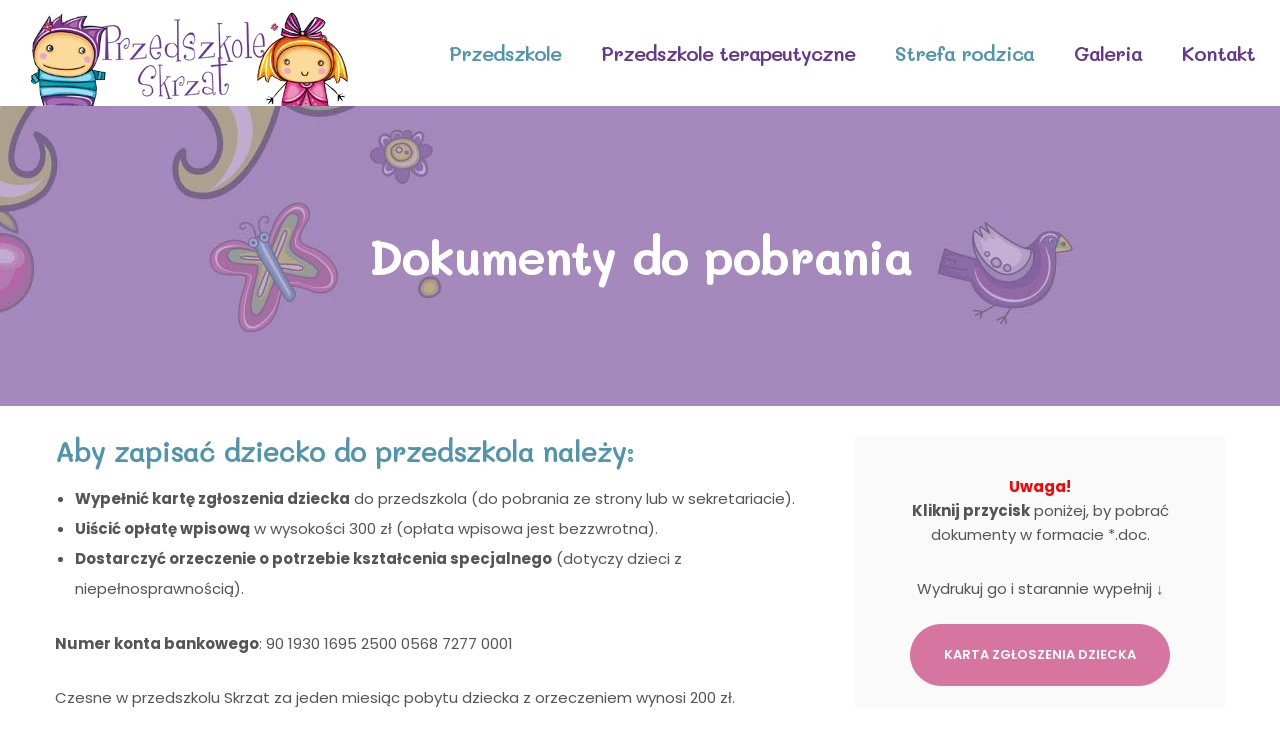

--- FILE ---
content_type: text/html; charset=utf-8
request_url: https://www.google.com/recaptcha/api2/anchor?ar=1&k=6LfAbKIUAAAAAENDVpxfFMX95gwU4ueOdkHj_8ef&co=aHR0cHM6Ly9za3J6YXQubHVibGluLnBsOjQ0Mw..&hl=en&v=PoyoqOPhxBO7pBk68S4YbpHZ&size=invisible&anchor-ms=20000&execute-ms=30000&cb=9h31ldx5eylp
body_size: 48746
content:
<!DOCTYPE HTML><html dir="ltr" lang="en"><head><meta http-equiv="Content-Type" content="text/html; charset=UTF-8">
<meta http-equiv="X-UA-Compatible" content="IE=edge">
<title>reCAPTCHA</title>
<style type="text/css">
/* cyrillic-ext */
@font-face {
  font-family: 'Roboto';
  font-style: normal;
  font-weight: 400;
  font-stretch: 100%;
  src: url(//fonts.gstatic.com/s/roboto/v48/KFO7CnqEu92Fr1ME7kSn66aGLdTylUAMa3GUBHMdazTgWw.woff2) format('woff2');
  unicode-range: U+0460-052F, U+1C80-1C8A, U+20B4, U+2DE0-2DFF, U+A640-A69F, U+FE2E-FE2F;
}
/* cyrillic */
@font-face {
  font-family: 'Roboto';
  font-style: normal;
  font-weight: 400;
  font-stretch: 100%;
  src: url(//fonts.gstatic.com/s/roboto/v48/KFO7CnqEu92Fr1ME7kSn66aGLdTylUAMa3iUBHMdazTgWw.woff2) format('woff2');
  unicode-range: U+0301, U+0400-045F, U+0490-0491, U+04B0-04B1, U+2116;
}
/* greek-ext */
@font-face {
  font-family: 'Roboto';
  font-style: normal;
  font-weight: 400;
  font-stretch: 100%;
  src: url(//fonts.gstatic.com/s/roboto/v48/KFO7CnqEu92Fr1ME7kSn66aGLdTylUAMa3CUBHMdazTgWw.woff2) format('woff2');
  unicode-range: U+1F00-1FFF;
}
/* greek */
@font-face {
  font-family: 'Roboto';
  font-style: normal;
  font-weight: 400;
  font-stretch: 100%;
  src: url(//fonts.gstatic.com/s/roboto/v48/KFO7CnqEu92Fr1ME7kSn66aGLdTylUAMa3-UBHMdazTgWw.woff2) format('woff2');
  unicode-range: U+0370-0377, U+037A-037F, U+0384-038A, U+038C, U+038E-03A1, U+03A3-03FF;
}
/* math */
@font-face {
  font-family: 'Roboto';
  font-style: normal;
  font-weight: 400;
  font-stretch: 100%;
  src: url(//fonts.gstatic.com/s/roboto/v48/KFO7CnqEu92Fr1ME7kSn66aGLdTylUAMawCUBHMdazTgWw.woff2) format('woff2');
  unicode-range: U+0302-0303, U+0305, U+0307-0308, U+0310, U+0312, U+0315, U+031A, U+0326-0327, U+032C, U+032F-0330, U+0332-0333, U+0338, U+033A, U+0346, U+034D, U+0391-03A1, U+03A3-03A9, U+03B1-03C9, U+03D1, U+03D5-03D6, U+03F0-03F1, U+03F4-03F5, U+2016-2017, U+2034-2038, U+203C, U+2040, U+2043, U+2047, U+2050, U+2057, U+205F, U+2070-2071, U+2074-208E, U+2090-209C, U+20D0-20DC, U+20E1, U+20E5-20EF, U+2100-2112, U+2114-2115, U+2117-2121, U+2123-214F, U+2190, U+2192, U+2194-21AE, U+21B0-21E5, U+21F1-21F2, U+21F4-2211, U+2213-2214, U+2216-22FF, U+2308-230B, U+2310, U+2319, U+231C-2321, U+2336-237A, U+237C, U+2395, U+239B-23B7, U+23D0, U+23DC-23E1, U+2474-2475, U+25AF, U+25B3, U+25B7, U+25BD, U+25C1, U+25CA, U+25CC, U+25FB, U+266D-266F, U+27C0-27FF, U+2900-2AFF, U+2B0E-2B11, U+2B30-2B4C, U+2BFE, U+3030, U+FF5B, U+FF5D, U+1D400-1D7FF, U+1EE00-1EEFF;
}
/* symbols */
@font-face {
  font-family: 'Roboto';
  font-style: normal;
  font-weight: 400;
  font-stretch: 100%;
  src: url(//fonts.gstatic.com/s/roboto/v48/KFO7CnqEu92Fr1ME7kSn66aGLdTylUAMaxKUBHMdazTgWw.woff2) format('woff2');
  unicode-range: U+0001-000C, U+000E-001F, U+007F-009F, U+20DD-20E0, U+20E2-20E4, U+2150-218F, U+2190, U+2192, U+2194-2199, U+21AF, U+21E6-21F0, U+21F3, U+2218-2219, U+2299, U+22C4-22C6, U+2300-243F, U+2440-244A, U+2460-24FF, U+25A0-27BF, U+2800-28FF, U+2921-2922, U+2981, U+29BF, U+29EB, U+2B00-2BFF, U+4DC0-4DFF, U+FFF9-FFFB, U+10140-1018E, U+10190-1019C, U+101A0, U+101D0-101FD, U+102E0-102FB, U+10E60-10E7E, U+1D2C0-1D2D3, U+1D2E0-1D37F, U+1F000-1F0FF, U+1F100-1F1AD, U+1F1E6-1F1FF, U+1F30D-1F30F, U+1F315, U+1F31C, U+1F31E, U+1F320-1F32C, U+1F336, U+1F378, U+1F37D, U+1F382, U+1F393-1F39F, U+1F3A7-1F3A8, U+1F3AC-1F3AF, U+1F3C2, U+1F3C4-1F3C6, U+1F3CA-1F3CE, U+1F3D4-1F3E0, U+1F3ED, U+1F3F1-1F3F3, U+1F3F5-1F3F7, U+1F408, U+1F415, U+1F41F, U+1F426, U+1F43F, U+1F441-1F442, U+1F444, U+1F446-1F449, U+1F44C-1F44E, U+1F453, U+1F46A, U+1F47D, U+1F4A3, U+1F4B0, U+1F4B3, U+1F4B9, U+1F4BB, U+1F4BF, U+1F4C8-1F4CB, U+1F4D6, U+1F4DA, U+1F4DF, U+1F4E3-1F4E6, U+1F4EA-1F4ED, U+1F4F7, U+1F4F9-1F4FB, U+1F4FD-1F4FE, U+1F503, U+1F507-1F50B, U+1F50D, U+1F512-1F513, U+1F53E-1F54A, U+1F54F-1F5FA, U+1F610, U+1F650-1F67F, U+1F687, U+1F68D, U+1F691, U+1F694, U+1F698, U+1F6AD, U+1F6B2, U+1F6B9-1F6BA, U+1F6BC, U+1F6C6-1F6CF, U+1F6D3-1F6D7, U+1F6E0-1F6EA, U+1F6F0-1F6F3, U+1F6F7-1F6FC, U+1F700-1F7FF, U+1F800-1F80B, U+1F810-1F847, U+1F850-1F859, U+1F860-1F887, U+1F890-1F8AD, U+1F8B0-1F8BB, U+1F8C0-1F8C1, U+1F900-1F90B, U+1F93B, U+1F946, U+1F984, U+1F996, U+1F9E9, U+1FA00-1FA6F, U+1FA70-1FA7C, U+1FA80-1FA89, U+1FA8F-1FAC6, U+1FACE-1FADC, U+1FADF-1FAE9, U+1FAF0-1FAF8, U+1FB00-1FBFF;
}
/* vietnamese */
@font-face {
  font-family: 'Roboto';
  font-style: normal;
  font-weight: 400;
  font-stretch: 100%;
  src: url(//fonts.gstatic.com/s/roboto/v48/KFO7CnqEu92Fr1ME7kSn66aGLdTylUAMa3OUBHMdazTgWw.woff2) format('woff2');
  unicode-range: U+0102-0103, U+0110-0111, U+0128-0129, U+0168-0169, U+01A0-01A1, U+01AF-01B0, U+0300-0301, U+0303-0304, U+0308-0309, U+0323, U+0329, U+1EA0-1EF9, U+20AB;
}
/* latin-ext */
@font-face {
  font-family: 'Roboto';
  font-style: normal;
  font-weight: 400;
  font-stretch: 100%;
  src: url(//fonts.gstatic.com/s/roboto/v48/KFO7CnqEu92Fr1ME7kSn66aGLdTylUAMa3KUBHMdazTgWw.woff2) format('woff2');
  unicode-range: U+0100-02BA, U+02BD-02C5, U+02C7-02CC, U+02CE-02D7, U+02DD-02FF, U+0304, U+0308, U+0329, U+1D00-1DBF, U+1E00-1E9F, U+1EF2-1EFF, U+2020, U+20A0-20AB, U+20AD-20C0, U+2113, U+2C60-2C7F, U+A720-A7FF;
}
/* latin */
@font-face {
  font-family: 'Roboto';
  font-style: normal;
  font-weight: 400;
  font-stretch: 100%;
  src: url(//fonts.gstatic.com/s/roboto/v48/KFO7CnqEu92Fr1ME7kSn66aGLdTylUAMa3yUBHMdazQ.woff2) format('woff2');
  unicode-range: U+0000-00FF, U+0131, U+0152-0153, U+02BB-02BC, U+02C6, U+02DA, U+02DC, U+0304, U+0308, U+0329, U+2000-206F, U+20AC, U+2122, U+2191, U+2193, U+2212, U+2215, U+FEFF, U+FFFD;
}
/* cyrillic-ext */
@font-face {
  font-family: 'Roboto';
  font-style: normal;
  font-weight: 500;
  font-stretch: 100%;
  src: url(//fonts.gstatic.com/s/roboto/v48/KFO7CnqEu92Fr1ME7kSn66aGLdTylUAMa3GUBHMdazTgWw.woff2) format('woff2');
  unicode-range: U+0460-052F, U+1C80-1C8A, U+20B4, U+2DE0-2DFF, U+A640-A69F, U+FE2E-FE2F;
}
/* cyrillic */
@font-face {
  font-family: 'Roboto';
  font-style: normal;
  font-weight: 500;
  font-stretch: 100%;
  src: url(//fonts.gstatic.com/s/roboto/v48/KFO7CnqEu92Fr1ME7kSn66aGLdTylUAMa3iUBHMdazTgWw.woff2) format('woff2');
  unicode-range: U+0301, U+0400-045F, U+0490-0491, U+04B0-04B1, U+2116;
}
/* greek-ext */
@font-face {
  font-family: 'Roboto';
  font-style: normal;
  font-weight: 500;
  font-stretch: 100%;
  src: url(//fonts.gstatic.com/s/roboto/v48/KFO7CnqEu92Fr1ME7kSn66aGLdTylUAMa3CUBHMdazTgWw.woff2) format('woff2');
  unicode-range: U+1F00-1FFF;
}
/* greek */
@font-face {
  font-family: 'Roboto';
  font-style: normal;
  font-weight: 500;
  font-stretch: 100%;
  src: url(//fonts.gstatic.com/s/roboto/v48/KFO7CnqEu92Fr1ME7kSn66aGLdTylUAMa3-UBHMdazTgWw.woff2) format('woff2');
  unicode-range: U+0370-0377, U+037A-037F, U+0384-038A, U+038C, U+038E-03A1, U+03A3-03FF;
}
/* math */
@font-face {
  font-family: 'Roboto';
  font-style: normal;
  font-weight: 500;
  font-stretch: 100%;
  src: url(//fonts.gstatic.com/s/roboto/v48/KFO7CnqEu92Fr1ME7kSn66aGLdTylUAMawCUBHMdazTgWw.woff2) format('woff2');
  unicode-range: U+0302-0303, U+0305, U+0307-0308, U+0310, U+0312, U+0315, U+031A, U+0326-0327, U+032C, U+032F-0330, U+0332-0333, U+0338, U+033A, U+0346, U+034D, U+0391-03A1, U+03A3-03A9, U+03B1-03C9, U+03D1, U+03D5-03D6, U+03F0-03F1, U+03F4-03F5, U+2016-2017, U+2034-2038, U+203C, U+2040, U+2043, U+2047, U+2050, U+2057, U+205F, U+2070-2071, U+2074-208E, U+2090-209C, U+20D0-20DC, U+20E1, U+20E5-20EF, U+2100-2112, U+2114-2115, U+2117-2121, U+2123-214F, U+2190, U+2192, U+2194-21AE, U+21B0-21E5, U+21F1-21F2, U+21F4-2211, U+2213-2214, U+2216-22FF, U+2308-230B, U+2310, U+2319, U+231C-2321, U+2336-237A, U+237C, U+2395, U+239B-23B7, U+23D0, U+23DC-23E1, U+2474-2475, U+25AF, U+25B3, U+25B7, U+25BD, U+25C1, U+25CA, U+25CC, U+25FB, U+266D-266F, U+27C0-27FF, U+2900-2AFF, U+2B0E-2B11, U+2B30-2B4C, U+2BFE, U+3030, U+FF5B, U+FF5D, U+1D400-1D7FF, U+1EE00-1EEFF;
}
/* symbols */
@font-face {
  font-family: 'Roboto';
  font-style: normal;
  font-weight: 500;
  font-stretch: 100%;
  src: url(//fonts.gstatic.com/s/roboto/v48/KFO7CnqEu92Fr1ME7kSn66aGLdTylUAMaxKUBHMdazTgWw.woff2) format('woff2');
  unicode-range: U+0001-000C, U+000E-001F, U+007F-009F, U+20DD-20E0, U+20E2-20E4, U+2150-218F, U+2190, U+2192, U+2194-2199, U+21AF, U+21E6-21F0, U+21F3, U+2218-2219, U+2299, U+22C4-22C6, U+2300-243F, U+2440-244A, U+2460-24FF, U+25A0-27BF, U+2800-28FF, U+2921-2922, U+2981, U+29BF, U+29EB, U+2B00-2BFF, U+4DC0-4DFF, U+FFF9-FFFB, U+10140-1018E, U+10190-1019C, U+101A0, U+101D0-101FD, U+102E0-102FB, U+10E60-10E7E, U+1D2C0-1D2D3, U+1D2E0-1D37F, U+1F000-1F0FF, U+1F100-1F1AD, U+1F1E6-1F1FF, U+1F30D-1F30F, U+1F315, U+1F31C, U+1F31E, U+1F320-1F32C, U+1F336, U+1F378, U+1F37D, U+1F382, U+1F393-1F39F, U+1F3A7-1F3A8, U+1F3AC-1F3AF, U+1F3C2, U+1F3C4-1F3C6, U+1F3CA-1F3CE, U+1F3D4-1F3E0, U+1F3ED, U+1F3F1-1F3F3, U+1F3F5-1F3F7, U+1F408, U+1F415, U+1F41F, U+1F426, U+1F43F, U+1F441-1F442, U+1F444, U+1F446-1F449, U+1F44C-1F44E, U+1F453, U+1F46A, U+1F47D, U+1F4A3, U+1F4B0, U+1F4B3, U+1F4B9, U+1F4BB, U+1F4BF, U+1F4C8-1F4CB, U+1F4D6, U+1F4DA, U+1F4DF, U+1F4E3-1F4E6, U+1F4EA-1F4ED, U+1F4F7, U+1F4F9-1F4FB, U+1F4FD-1F4FE, U+1F503, U+1F507-1F50B, U+1F50D, U+1F512-1F513, U+1F53E-1F54A, U+1F54F-1F5FA, U+1F610, U+1F650-1F67F, U+1F687, U+1F68D, U+1F691, U+1F694, U+1F698, U+1F6AD, U+1F6B2, U+1F6B9-1F6BA, U+1F6BC, U+1F6C6-1F6CF, U+1F6D3-1F6D7, U+1F6E0-1F6EA, U+1F6F0-1F6F3, U+1F6F7-1F6FC, U+1F700-1F7FF, U+1F800-1F80B, U+1F810-1F847, U+1F850-1F859, U+1F860-1F887, U+1F890-1F8AD, U+1F8B0-1F8BB, U+1F8C0-1F8C1, U+1F900-1F90B, U+1F93B, U+1F946, U+1F984, U+1F996, U+1F9E9, U+1FA00-1FA6F, U+1FA70-1FA7C, U+1FA80-1FA89, U+1FA8F-1FAC6, U+1FACE-1FADC, U+1FADF-1FAE9, U+1FAF0-1FAF8, U+1FB00-1FBFF;
}
/* vietnamese */
@font-face {
  font-family: 'Roboto';
  font-style: normal;
  font-weight: 500;
  font-stretch: 100%;
  src: url(//fonts.gstatic.com/s/roboto/v48/KFO7CnqEu92Fr1ME7kSn66aGLdTylUAMa3OUBHMdazTgWw.woff2) format('woff2');
  unicode-range: U+0102-0103, U+0110-0111, U+0128-0129, U+0168-0169, U+01A0-01A1, U+01AF-01B0, U+0300-0301, U+0303-0304, U+0308-0309, U+0323, U+0329, U+1EA0-1EF9, U+20AB;
}
/* latin-ext */
@font-face {
  font-family: 'Roboto';
  font-style: normal;
  font-weight: 500;
  font-stretch: 100%;
  src: url(//fonts.gstatic.com/s/roboto/v48/KFO7CnqEu92Fr1ME7kSn66aGLdTylUAMa3KUBHMdazTgWw.woff2) format('woff2');
  unicode-range: U+0100-02BA, U+02BD-02C5, U+02C7-02CC, U+02CE-02D7, U+02DD-02FF, U+0304, U+0308, U+0329, U+1D00-1DBF, U+1E00-1E9F, U+1EF2-1EFF, U+2020, U+20A0-20AB, U+20AD-20C0, U+2113, U+2C60-2C7F, U+A720-A7FF;
}
/* latin */
@font-face {
  font-family: 'Roboto';
  font-style: normal;
  font-weight: 500;
  font-stretch: 100%;
  src: url(//fonts.gstatic.com/s/roboto/v48/KFO7CnqEu92Fr1ME7kSn66aGLdTylUAMa3yUBHMdazQ.woff2) format('woff2');
  unicode-range: U+0000-00FF, U+0131, U+0152-0153, U+02BB-02BC, U+02C6, U+02DA, U+02DC, U+0304, U+0308, U+0329, U+2000-206F, U+20AC, U+2122, U+2191, U+2193, U+2212, U+2215, U+FEFF, U+FFFD;
}
/* cyrillic-ext */
@font-face {
  font-family: 'Roboto';
  font-style: normal;
  font-weight: 900;
  font-stretch: 100%;
  src: url(//fonts.gstatic.com/s/roboto/v48/KFO7CnqEu92Fr1ME7kSn66aGLdTylUAMa3GUBHMdazTgWw.woff2) format('woff2');
  unicode-range: U+0460-052F, U+1C80-1C8A, U+20B4, U+2DE0-2DFF, U+A640-A69F, U+FE2E-FE2F;
}
/* cyrillic */
@font-face {
  font-family: 'Roboto';
  font-style: normal;
  font-weight: 900;
  font-stretch: 100%;
  src: url(//fonts.gstatic.com/s/roboto/v48/KFO7CnqEu92Fr1ME7kSn66aGLdTylUAMa3iUBHMdazTgWw.woff2) format('woff2');
  unicode-range: U+0301, U+0400-045F, U+0490-0491, U+04B0-04B1, U+2116;
}
/* greek-ext */
@font-face {
  font-family: 'Roboto';
  font-style: normal;
  font-weight: 900;
  font-stretch: 100%;
  src: url(//fonts.gstatic.com/s/roboto/v48/KFO7CnqEu92Fr1ME7kSn66aGLdTylUAMa3CUBHMdazTgWw.woff2) format('woff2');
  unicode-range: U+1F00-1FFF;
}
/* greek */
@font-face {
  font-family: 'Roboto';
  font-style: normal;
  font-weight: 900;
  font-stretch: 100%;
  src: url(//fonts.gstatic.com/s/roboto/v48/KFO7CnqEu92Fr1ME7kSn66aGLdTylUAMa3-UBHMdazTgWw.woff2) format('woff2');
  unicode-range: U+0370-0377, U+037A-037F, U+0384-038A, U+038C, U+038E-03A1, U+03A3-03FF;
}
/* math */
@font-face {
  font-family: 'Roboto';
  font-style: normal;
  font-weight: 900;
  font-stretch: 100%;
  src: url(//fonts.gstatic.com/s/roboto/v48/KFO7CnqEu92Fr1ME7kSn66aGLdTylUAMawCUBHMdazTgWw.woff2) format('woff2');
  unicode-range: U+0302-0303, U+0305, U+0307-0308, U+0310, U+0312, U+0315, U+031A, U+0326-0327, U+032C, U+032F-0330, U+0332-0333, U+0338, U+033A, U+0346, U+034D, U+0391-03A1, U+03A3-03A9, U+03B1-03C9, U+03D1, U+03D5-03D6, U+03F0-03F1, U+03F4-03F5, U+2016-2017, U+2034-2038, U+203C, U+2040, U+2043, U+2047, U+2050, U+2057, U+205F, U+2070-2071, U+2074-208E, U+2090-209C, U+20D0-20DC, U+20E1, U+20E5-20EF, U+2100-2112, U+2114-2115, U+2117-2121, U+2123-214F, U+2190, U+2192, U+2194-21AE, U+21B0-21E5, U+21F1-21F2, U+21F4-2211, U+2213-2214, U+2216-22FF, U+2308-230B, U+2310, U+2319, U+231C-2321, U+2336-237A, U+237C, U+2395, U+239B-23B7, U+23D0, U+23DC-23E1, U+2474-2475, U+25AF, U+25B3, U+25B7, U+25BD, U+25C1, U+25CA, U+25CC, U+25FB, U+266D-266F, U+27C0-27FF, U+2900-2AFF, U+2B0E-2B11, U+2B30-2B4C, U+2BFE, U+3030, U+FF5B, U+FF5D, U+1D400-1D7FF, U+1EE00-1EEFF;
}
/* symbols */
@font-face {
  font-family: 'Roboto';
  font-style: normal;
  font-weight: 900;
  font-stretch: 100%;
  src: url(//fonts.gstatic.com/s/roboto/v48/KFO7CnqEu92Fr1ME7kSn66aGLdTylUAMaxKUBHMdazTgWw.woff2) format('woff2');
  unicode-range: U+0001-000C, U+000E-001F, U+007F-009F, U+20DD-20E0, U+20E2-20E4, U+2150-218F, U+2190, U+2192, U+2194-2199, U+21AF, U+21E6-21F0, U+21F3, U+2218-2219, U+2299, U+22C4-22C6, U+2300-243F, U+2440-244A, U+2460-24FF, U+25A0-27BF, U+2800-28FF, U+2921-2922, U+2981, U+29BF, U+29EB, U+2B00-2BFF, U+4DC0-4DFF, U+FFF9-FFFB, U+10140-1018E, U+10190-1019C, U+101A0, U+101D0-101FD, U+102E0-102FB, U+10E60-10E7E, U+1D2C0-1D2D3, U+1D2E0-1D37F, U+1F000-1F0FF, U+1F100-1F1AD, U+1F1E6-1F1FF, U+1F30D-1F30F, U+1F315, U+1F31C, U+1F31E, U+1F320-1F32C, U+1F336, U+1F378, U+1F37D, U+1F382, U+1F393-1F39F, U+1F3A7-1F3A8, U+1F3AC-1F3AF, U+1F3C2, U+1F3C4-1F3C6, U+1F3CA-1F3CE, U+1F3D4-1F3E0, U+1F3ED, U+1F3F1-1F3F3, U+1F3F5-1F3F7, U+1F408, U+1F415, U+1F41F, U+1F426, U+1F43F, U+1F441-1F442, U+1F444, U+1F446-1F449, U+1F44C-1F44E, U+1F453, U+1F46A, U+1F47D, U+1F4A3, U+1F4B0, U+1F4B3, U+1F4B9, U+1F4BB, U+1F4BF, U+1F4C8-1F4CB, U+1F4D6, U+1F4DA, U+1F4DF, U+1F4E3-1F4E6, U+1F4EA-1F4ED, U+1F4F7, U+1F4F9-1F4FB, U+1F4FD-1F4FE, U+1F503, U+1F507-1F50B, U+1F50D, U+1F512-1F513, U+1F53E-1F54A, U+1F54F-1F5FA, U+1F610, U+1F650-1F67F, U+1F687, U+1F68D, U+1F691, U+1F694, U+1F698, U+1F6AD, U+1F6B2, U+1F6B9-1F6BA, U+1F6BC, U+1F6C6-1F6CF, U+1F6D3-1F6D7, U+1F6E0-1F6EA, U+1F6F0-1F6F3, U+1F6F7-1F6FC, U+1F700-1F7FF, U+1F800-1F80B, U+1F810-1F847, U+1F850-1F859, U+1F860-1F887, U+1F890-1F8AD, U+1F8B0-1F8BB, U+1F8C0-1F8C1, U+1F900-1F90B, U+1F93B, U+1F946, U+1F984, U+1F996, U+1F9E9, U+1FA00-1FA6F, U+1FA70-1FA7C, U+1FA80-1FA89, U+1FA8F-1FAC6, U+1FACE-1FADC, U+1FADF-1FAE9, U+1FAF0-1FAF8, U+1FB00-1FBFF;
}
/* vietnamese */
@font-face {
  font-family: 'Roboto';
  font-style: normal;
  font-weight: 900;
  font-stretch: 100%;
  src: url(//fonts.gstatic.com/s/roboto/v48/KFO7CnqEu92Fr1ME7kSn66aGLdTylUAMa3OUBHMdazTgWw.woff2) format('woff2');
  unicode-range: U+0102-0103, U+0110-0111, U+0128-0129, U+0168-0169, U+01A0-01A1, U+01AF-01B0, U+0300-0301, U+0303-0304, U+0308-0309, U+0323, U+0329, U+1EA0-1EF9, U+20AB;
}
/* latin-ext */
@font-face {
  font-family: 'Roboto';
  font-style: normal;
  font-weight: 900;
  font-stretch: 100%;
  src: url(//fonts.gstatic.com/s/roboto/v48/KFO7CnqEu92Fr1ME7kSn66aGLdTylUAMa3KUBHMdazTgWw.woff2) format('woff2');
  unicode-range: U+0100-02BA, U+02BD-02C5, U+02C7-02CC, U+02CE-02D7, U+02DD-02FF, U+0304, U+0308, U+0329, U+1D00-1DBF, U+1E00-1E9F, U+1EF2-1EFF, U+2020, U+20A0-20AB, U+20AD-20C0, U+2113, U+2C60-2C7F, U+A720-A7FF;
}
/* latin */
@font-face {
  font-family: 'Roboto';
  font-style: normal;
  font-weight: 900;
  font-stretch: 100%;
  src: url(//fonts.gstatic.com/s/roboto/v48/KFO7CnqEu92Fr1ME7kSn66aGLdTylUAMa3yUBHMdazQ.woff2) format('woff2');
  unicode-range: U+0000-00FF, U+0131, U+0152-0153, U+02BB-02BC, U+02C6, U+02DA, U+02DC, U+0304, U+0308, U+0329, U+2000-206F, U+20AC, U+2122, U+2191, U+2193, U+2212, U+2215, U+FEFF, U+FFFD;
}

</style>
<link rel="stylesheet" type="text/css" href="https://www.gstatic.com/recaptcha/releases/PoyoqOPhxBO7pBk68S4YbpHZ/styles__ltr.css">
<script nonce="RCSLCccgp-n18QGGilUs7w" type="text/javascript">window['__recaptcha_api'] = 'https://www.google.com/recaptcha/api2/';</script>
<script type="text/javascript" src="https://www.gstatic.com/recaptcha/releases/PoyoqOPhxBO7pBk68S4YbpHZ/recaptcha__en.js" nonce="RCSLCccgp-n18QGGilUs7w">
      
    </script></head>
<body><div id="rc-anchor-alert" class="rc-anchor-alert"></div>
<input type="hidden" id="recaptcha-token" value="[base64]">
<script type="text/javascript" nonce="RCSLCccgp-n18QGGilUs7w">
      recaptcha.anchor.Main.init("[\x22ainput\x22,[\x22bgdata\x22,\x22\x22,\[base64]/[base64]/MjU1Ong/[base64]/[base64]/[base64]/[base64]/[base64]/[base64]/[base64]/[base64]/[base64]/[base64]/[base64]/[base64]/[base64]/[base64]/[base64]\\u003d\x22,\[base64]\\u003d\x22,\x22wokRYMKFZMKbc3AAw71kw5oFfEM4MMOvQTfDsiPCssO5czbCkT/DtnQaHcO6wr/Cm8OXw6t3w7wfw6lKQcOgdsKyV8KuwrU6ZMKTwqs7LwnCvcK9dMKbwo/CjcOcPMKyMj3Conxgw5pgXwXCmiIADsKcwq/[base64]/w4V7w4gZw4ldOcObw5XCnsOfw6nCtsOwwqkfJsOxP0XCmDRkwpw4w7pED8K6NChZHBTCvMKzcx5bEktgwqA4wrjCuDfCrXx+wqIbCcOPSsOiwo1RQ8OQAHkXwojCosKzeMOHwrHDum1/DcKWw6LCu8OaQCbDssO0QMOQw5vDgsKoKMO+fsOCworDnWMfw4Ijwo3Dvm9jesKBRwpQw6zCuh7CncOXdcO3U8O/w5/Co8OFVMKnwpvDqMO3woFyUlMFwrzClMKrw6RFSsOGecKJwodHdMKXwr9Kw6rChsO+Y8Odw5fDvsKjAnHDrh/DtcKGw7bCrcKlU0VgOsOrWMO7wqYswoogBWYAFDpWwrLCl1vCmMKdYQHDrEXChEM+YGXDtBIxG8KSb8OLAG3CjW/DoMKowpZ7wqMDOiDCpsK9w6knHHTCnzbDqHpIKsOvw5XDpC5fw7fCiMO0JFASw4XCrMO1dVPCvGI1w4FAe8K3SMKDw4LDvGfDr8KiwqjCn8KhwrJCcMOQwp7Ckxcow4nDtcOjYifCpywrECjCgkDDucOgw7V0IRvDonDDuMO7wpoFwo7DtUbDkywJwr/Cui7CqsO2AVIrCHXCkx/[base64]/DvMOcw4fDukbDjzdqw4twNcKPwqLCnsKRbMKCw63Du8OyAAwgw6/DksO5F8KnRsKgwqwDeMOdBMKew6lAbcKWfBpBwpbCs8OVFD9NDcKzwoTDnTxOWT/ChMOLF8O1eG8Cf2jDkcKnPxdebk4hFMKzVk3DnMOsXcKaa8O2wpbCvcOtShTCrUhGw5/DosOzwp3CpcOhb1DDn0/Dl8OpwrI7SinCosOKw7rCu8KJDMK0w5MKFX7Dv3tJCErDr8OcPTfDjHrCjyF0wrVPag/CrAslw7/DjCUHwobCu8OLw7zCpBrDosK/w4sVwrjCisOQw4IRw6dgwrXCgzXCt8OJG3tLasK2OSUgMMOowrLCqcOcw7bCqMK8wpjCpsKyc1nCqcOzwr/[base64]/DkHcVwpDCo1PDusOAXMKbwpzCosKkSQHDt1zCnsKmCsKowp7CjUxDw5HCo8OTw6JtX8KhJWPDqcKSY3tOw5jCmDZjXMOWwrllecKow5pKwpkbw6oQwrIrWsKQw6PCjsK/w6/[base64]/[base64]/a8OVM2XDlT3CjMKhQz7DtsOuwo3CpQ4pUMOMesOFw5YBQcKIw7/CkhsZw5DCuMOrGgXDnznClcKnw4nDmCjDmGsJc8KsGgvDoVrCssOtw7UKR8KGRSYUbMKNw5bCswnDksKdAMO3w4nDvcKtwpQPZB3ClmDDriYyw4BVwpzDn8KIw5vCl8KIwofDnld4asKkWWEOVmjDjFYFwr/[base64]/Ci8OWw7PDnT4sW8O0JcOFAjEjVDjCpE40wqrDmMOIwrjChMKXw4vDpsKowrcXwpbDt1AOwqYsCTRia8KBwpLDtgzCiDrCrwclw4DCsMOOAWrCiwhFKHPCmE/CkU4hwppmw4fCnsKNw4vCrw7DqsOfw4zDqcO7woYWasOeH8OJAzVrNnkfRMK7w41nwoVdwpgAw4Ayw7Z7w5Axw7LDnsOwKgNjwrtkQgbDmMKTRMKXw5nCt8OhHcODDHrDmgXCtcOnZTrCqMOnw6XCncOXcMKAf8O6OMKEaSrDsMK6aAssw6lzL8OSw7Quwq/[base64]/CqMOudMO7GcKrw4/[base64]/CnMKCdMKTGcK1w5Bxw7zCrjLChF7Dl3/[base64]/[base64]/DtcOqwqHCvEVNw64qDMKLw4BQeMORbEzDuHLCgis/IcKQW1bDmMK4wpHCixXDp3nCvsKJWjIawpTCkn/CtWTCpC9WdsKLW8KqGmbDvsKcw7fDi8O5XRTCl3UtCsOnF8OXwqR6w7HCu8O+DsKnwq7CvTHCukXCunEWFMKCWSgPw4XCpCpwY8OAwprCoHrDiwIcw7N6wrofOE7CslXDmk7DoQHDinbDinvCiMOWwpUNw4R1w7TCrmVgwo1YwpfCtFLDocK/[base64]/DiRQUw7ccw6FTwo5lwqwNbcKEAltQPlbCqMKCw6d3w4QGUcOOwqZpwqPDqX/[base64]/[base64]/IDbDv0dGwqojw4AdGUDDpMOHw7JBECvClsOlUHXDmkI0w6XCsx3CqEjDhx4mwqXDokvDogBkI2Vvw7/[base64]/a8KHaUomwprDpmYmwrg3JsKcwoXCgXMDw68KBMKqwqvCt8Ocwo/[base64]/[base64]/CicOgbcOlwo7DlSTDpRcUZsK+w6DDq8OhY8KAw45+w7MpJETCgsKBOS1CJS/CjFrDmMOTw5TCnsODw5LCssO0csKIwqjDvwHDog7Di1wlwqrDr8KDScK7AcKJA2grwoYcwqIKam7DqTdqw5jCoXTCvGJSw4XDsBDDpgVSwr/DpiFfw58yw77DhDLDrSM9w7TCmX1xMmxxWXLDsiApOsOpU0fCgcOeX8KWwrJHEsK5w47CvcKEw4nCqxXCm0V+MiFKGnQmw7/DmDtEZQPCu3N/wqXCnMOkw5hXE8O6w4vDq0YwGMK9HyrCiyHCvV8VwrPDg8KkPzJ3w4bDrxXClcOOMMKzw4BKwpk7w71eYsKkA8O7w4/CrMKcDB5Kw5fDn8KRw6cSdsOvw5zCkALCjsOXw6cRwpHDi8KewrTCnsO8w4zDmcK+w5JWw4nCrsOibnphasK2wqPDqsOvw5YJIQ0+wr90ZHrCozLDjsOHw5fCocKPZMK6ai/[base64]/CpVTCpzY3BTM6Xi/Cu8K0w5Ezw6/[base64]/[base64]/DucKDwrHDisKpNxx9w5DDicOewr/CjlDClglmwpldSsOJbMO/wpXCv8KOwrzCrnnClMO8fcKQGMKKwqzDvGBKP2Qsc8KwXMK+MMK+wqHCrcOzw4E5w6Nvw7bCryIpwq7Co0LDplDCmHnCmGp/[base64]/DklbDksKrw6nDr8O3w5M7M8OswrEyFMK9DsKJS8KNwp/[base64]/[base64]/DiyJ8XwLDuBbCrcKDwoDDtMO0w5ZEKXJWwqvCu8OgVMK7w7gZwpvDq8OnwqTDkcKlNcKlwr3CnGF+woooBlAMw6woc8OscwBQw4UZwqvCkk8fw77DmsOWIyt9fDvDiTrCkcOQw5bCiMKrwrtLGnh1wo/Doj7CpMKGQFZjwoPClMKFw4QePwQFw6zDnnjCvsKRwpQkW8K0TMKIwpvDrmzDl8Ofwqx2wqwVPcObw70UcMK3w5rCkMK4worCl0PDm8KHw5p8wq1Lw590esOHw4hrwozClgBWL0XDoMOyw7MOQAc0w7XDp0vCmsKtwokuw4XCthfDhlk/QG3DrwrDpUAOb0vDrDDDisKZwqfCjMKNw4A3RcOjX8Ocw43DlHjCsFbChTbCmhnDu2LCjMO9w6FTwpdjw7VVYwrCi8OkwrvDtcK/wqHCkCDDg8KRw5tXPSQawrIkw5k/UAXDiMO6w64pw408DUvCt8KtQ8Ogc2Y4wr93FkzChsKjwqDDocOaZHrCpQXDosOcW8KHZcKBw5PCmMK1IWlOwqPCiMONDMKBNi7DoXbCncKVw7tLB2jDmSHCgsOww5nDk2wHbcOrw6Uyw7tvwr0QYDxnJQg+w6/DiwIGI8OVwrJfwqNNwrTCtMKuw5XCt1sdwrknwrk/RGJ7wqlcwrEEwoDDkQtVw53CksO+w6VSXsOnfMOqwqM6wpvDkRzDjcOww5rDgsK/wrglSsOkw4Alf8OCwrXDuMOWw4dbUsKhw7AswqvCsHDChsOEwpASAMKAISVUwqPCjsO9McK1fAQ2YMOLwo9OWcKIJ8K7wrYQdDcwVcKmBMKtwrpVLsObb8Otw756w5PDsxTDlsOhwo/CqmLDiMKyPxzCi8OhMMKyEsKkw6fDp1laEsKbwqLDn8KfOcOkwo4bw73CqEsSw54vMsKewprCrsOjHsOCRH7DgW4TamNeTyTCg0DCqMK3MxATwpHDrFZJwrvDl8Kkw73CkMOZImDDuzHDhzXCrF8VJsOxEzwZwqrCqsOqBcO1MUMwFMKlw70/wpjDp8KZeMK2K3HDjAjChMKxOcOuM8Kew7UXw5jCugI8WMKxwqgIwr9AwqNzw75uw5M/wrzDk8KrdlDDq297DwPCs1bCgD4yRDguwoo1w47DsMOFwrMgdsK6OG1cMMOgLsKcbMK4wqw7wp9EScO9AFNxwr7ClsOJwpTDrzZRXXzCqQd1CsOfZk/Cs3bDrnTChMKVJsOkw5HCucKIeMOhRRnCqsOUwotqwrIJZcO6woPCuDrCs8K8cQ5MwqsQwrPCjkHDjSfCt20ewr5IHEvCosOhw6bDk8K+TMOuwprClznDmwZAPh3DuzF3N0xcw4LCusOeNsOnwqsCw7zDn1vCosO7QU/CvcOHwp3Ch1Unw45Ywq7CsnXDrMOIwq8DwrsRBhnDrhTCpcKdw7cQwoDCncKbwo7CpcKCTCg1wprDoD52IS3Cj8KVCMOeEsO2wqZwYMKKI8KfwocsKlxVBAU6wqbDg2LDv1QPCsOZSmvDj8KSHnTDtsKabcOuw4wmP0DCgx9pST/CkzFmw5Z2woXDuVUqw6gSKsKXfn0tOcOvw7QUwpRwTRVoKMO1w5ETaMOocsKpVcOnZnLCnsOQwrJiw5zDtsOPw4zDtsOeVwXDpMK0JsO1H8K7GDnDtCLDrsOuw7PCo8Ozw5lAwoTDvcOHw7vCpsK8fnBrSsOow4VTwpbChzh/JXzDmRVUaMOww4XCq8Oow5ISZ8K4FsO6dcKUw4zCuwMKAcOWw5bDuEnDo8KQWAgIw77DigQvQMO1dB3DrMK2w40ow5EUwrXDjEJ+w7LDvsK0wqbDrG8xwpnDnsO+W2BswqrDpsK2CsKbwo1OfkBhwoMjwr/[base64]/[base64]/[base64]/DisKoA2wnwrRHwpfCqRctH8KGIQ3Duy0dw5jCsEwSUsOGw4DCvyNMai7CtsKSTmsGfQTCp29TwqN1w680ZWtiw4sPGcOoRcKJAiw7LlVKw4LDocKycGjDpQMDSS/CpWZZQcKKJ8Kyw6JOd3lGw48Fw4HCrRrCisKgwqs+QDvDnsKOdH3CmEcMw4FzNBBjDmB9wrHDmsKfw5PDnMKVwqDDr2bCmGRmMMOWwrlPYMK/MWXCv0l/wq3CusKLwqPDusOpw7TCigrCtAHDusOew4p0wrrDnMOfD2JWTcKow7jDpkrDhwDCuBbCnMKMHzcdP2EYH1Zcw61SwpoOwrjDnMKowq1Cw7TDrW/CrlHDiC8YJcK2LzhXQcKgTcK3wqvDlsODaQ1+w6bDpsKYwoJ/wrLDi8K7QXzDpcKzbx/[base64]/DlMKgw6Z/TDw1w4HCs8OMw7HDi8O4w6EQfsK4b8Ozw4kjwo3Ds3fCksKdw6HCpAPDnlN8bgLDkcKcwo0vw7LDrxvCl8OTRMKhLcKUw57CtcObw6Jzwr7CrBTCr8Oow6bCsEzDgsO/c8ObS8OfbA3Dt8KGUMKPZWoSwo0dw6DDmm7DgsOrw6VPwrIDAXNow6fDp8O3w7vDssO4wp7DkcKNw7M1wpl4YcKNTsOow6zCssK5wqTCjcKhwqE2w5PDjwFrYX4LXsOew7o2wpHCuXLDvFjDrsOcworDigvCpcOHwrtJw4XDmV/DoTMOw5t2HcKhLsK6f0vDicKZwpgWYcKpbQ10TsKQwpQow7fDjlTDocOAw5w5JnIQw4keaTNJwqZ3WcO8GkHDqsKBTj3CtcK6FMKdPjbDvivCtcOnw57Co8KxFAZXw6lFw5FJJUB6EcKbDMKUwoHCsMOWFUvDvcOjwrM/[base64]/LzhRWMObw7TClVXCu30KwpwfbMKSwovCr8OyPxwEe8O1w6DDr1UwVsK0wqDCiVPDtMKgw7pJf3djwpzDk33CkMOww74ewqbDkMKQwq7Dvm1yf2LCnMKyJMKiwqjCq8KtwoMdw5TDr8KSNHPCmsKHaQfChcK1XyvCiw/CiMKFeSrCkmTDm8OVw44mOcO5ZMOaNsKRAwfCosOPSMOuOMOKRsK+w63Dp8KIcC5cwp/CucO/D3bCiMOHJsKlPMOXwrllwp4/XMKMw5XDi8OPYcOpBRTCll/CpMOPwrgLw4V2w5Zyw6nCmnXDnVLCmR7ChjHDqsOTeMOLwonCk8Oowq/DvMOww7DCl2ICKMO6V1PDr1EVw5bCmlt7w4NUFQ/CsT/CjFTChMOTJ8OvBcOfRsOlRBgMDHgdwoxRKMKrw53DvXQUw68hw63Ch8KKZMKBwoULw5fDpk7CkyQNVAjDg0/DtjUdw5o5w41eVTjDnMOsw4rDk8OIwpIHwqvDmcOAw68bwqweUMKjC8KjDMK9bMOVw63CvMOQw47DicKWB3k9NDB1wrzDrMKsNlTCjhNACcOhZsOcw7LCssKtB8OWXsKSwpfDvMObw5/DlsOIJgcLw6VNw6hDNcOTA8K7ScOgw71rcMKYOk/[base64]/DpGZdwr9HdMKwExDCp8Oqw5howrzCg2s3w5nCuV94w5/Drj0Awow9w6ZTOW7CjcOpI8Ohw5c3w7PCtMK4wqTCsGvDmsKVTcKPw7HDkcKfWcO8w7fDt2jDm8O4PVnDoSMDesO9w4XCpMKgKQlkw5pYwo8CXH0taMKewpvCpsKrwrDCqljCqcOQw7x2FA7Co8KfYsKKwq3CjgY0w73CkMK0wr9yWsOuwopNdMK4Oj/Cv8O8CCzDumTCugfDkyTDtcOhw4ogwr3Ds3JxEThFw7/DjFPCljFGPwc4AcOXFsKCNXHCksONN0EtUQfDk0/DkMO7w4UrwrDDmcOmwpAjw6Bqw73CsxLCrcKnc3vDnUTCrGxNw4DDqMKVw45FdcOnw4nCi3Vtw7nCnsKiwocHw5HCjFRpGsOhbArDt8KBEMO7w70+w4QdOFvDkMKAZxPCvXxvwpA/EMOLwpnDhH7ChsOpwqxFw5/DkBswwpcRw5PDvjfDrmbDvsKxw43CjA3DisKrwq3CgcOCwo4bw4DDtitOVEBiwrZJdcKCZ8K3Y8Ovwo1qDDDCq2TDvjvDs8KKMUbDpcKhw7nCtwgww5jCm8OJMyrCnHpoQ8KrZhzCglMpH0h3EsOnB2MJWA/Dq07DrVXDncKSw7zDu8OaWcODK1vCtMK3IGZ9G8KVw7h5GUrDv1ofPMKCw7/[base64]/DkMKOd2Vjw7PCtgkVwr/Dol1Cw5jDhMOSb8KmwpdUwowDAsOueinCr8K7f8KoOSfDo1UVU05tZ0vDsnE9BnbDqsKeL0o3woUcwqkGXGEqM8K2wr/DvRfDgsO3bC/DvMO1Fn1LwrdYwrU3DcKMUsKiwocfwqDCp8K8w4sCwqVMwqI0AX7DonzCpcK6fk5ow6XCoTPCmMOAwqM8M8OTw6jCmGInVMKqIErCsMOCDsOIw5R+wqR8w6dEwp4CM8O9HBFMwrY3wp7CqMKHF2wUw4PDo2MmAMOiw5PDk8KMwq0ddW7DmcKzScOQRQ7DrSnDlk/CjsKdCWvDrQPCqG7CoMKBwpfCtFAbECohfTcmZcK3ecKTw4HCoH7DuHILw5rCt1hIJkDDugfDkMOUwqvCm3AGY8OiwrMJw5ZtwqLCvcKBw7cfGMOkIzYJw4Vhw5vClMK/dzEPCyUEw44HwqMdwrXCimvCr8KWwpAOJsOawq/[base64]/fAwiw64XwrcrHMO7VMKuNjjDkMKCRTrDrcOcByHDocOtSSJFKGoHWsKRw4c8P1ItwpM6Fl3Cg2wgcQVKVSIJfxzDusOowqDChMO3asOaBW3Cvh7DlsK9esOhw4TDpG8/LxB5w4DDhMOET1rDocKuwopudMOFw581w5TCshTCocO6ZSZnaCsCW8OGH2EAw6DDkHvDoG3Dn3HChMOjw63DvlpuVSxCwqjDpl9Rwqciw5owO8KlTSzDk8OGUcOqwox8V8OTw5/ChsK2ajfCvsKXwr1ywqHCgcO4UlsaE8KIw5bCuMOiwokQEXtfDR9rwqHClsKvwobDssOAXMOWFcKZwr/Dg8OnC3JRwpY4wqRiFQxOw53CjWHCmglvLcO5w49GJFILwrjCpcKXC2LDtG0ZfiAbVMKZSsK1wo/[base64]/[base64]/DqGLDpmNTw45BwrLDoBjDpsKUIXIvCzk1w6cTHnd/wqUfC8OHHUd8ey3Cv8Kfw4zCusKSwqtywqxWw5p5L07DgCXCqMK9a2F6wqIXB8O1UcKDwqhmSsKOwqIVw7slK0Y0wrMDw5I3eMOdND7Cvm7ChA18wr/Dj8K1wpPDmcKUw67DnB7CvmPDmcKAPcKQw4XCn8OSFsK/w6/Dig9ZwqxTE8KXw5cowp9vwpbCtsKfCcKswqBMwrwAWgHCsMO0woTDvhsCwpzDt8KfC8OLwq4Xw5rDg1DDj8O3w6/CosKFByTDph7Di8Onw6IywoXDlsKBwoITw4Y+KSLCugPCmUjCncO3NcKpw5QFGDrDjcOJwoZ5IA/[base64]/DmQjCg3kiIVbDu8OFwrLDr8OswrzDs8KCLDkFw75iWMO0IhrDmcKTw4xcw5rCqsOnDcKSwozCqXkZw6XCqMOzw6xgKAtbwrvDmcK/dShDWFLDvsOnwrzDqT5RHcKwwonDp8OKwqrCicKkLBrDm3bDqMORPMOUw6REX20qYzXDnlxZwpPDqnVgXsOGwr7Co8OwegsRwrYmwqvDtwrDg3Ubwr9NQMKCDA19w5DDuHXCvzlmU0jCnRxvcMKwHMODwoXDl2MQwrh4bcO5w6/DgcKfKcKrw5bDusKrw64Bw5F5VcKMwo/DvMKCPyleY8K7RMKXOMOhwp5VQVFxwocgw7EQQSQlNQDDnH1LN8KUQkEPXHkBw5sAeMKpw4jDgsOLdRRTw4tjN8O+RsO4wop+TX3CqDY8WcKDJxbDpcOsS8KSwqRreMKyw4fDtRQmw509w61aMcKGER7CpMO/RMO/wrPDi8KXwpUDSXnCmG7DvioLwp8Mw6bCu8K9ZEDCosONGmPDpcO0a8KNWCXCjidlwo9qwqvCrhwUCMKSEhkgwpchYcKawp/DqkjClE7DnBrCncKcwo/DkMOCa8O1URwKw55RJW51QMKgP3/CisOYEcKPw6pCERnDimIuSU3CgsKVw44HF8KLSwR/w5cGwqEdwqA1w7TCsXbCm8KgNjEfasOdX8OpesKZOGVUwqLDrHYOw5AcawvClsOswqA4XkMrw5ggw5zDksKoOcKRMy8yTWLCnsKZU8OlR8OrS1okMU/[base64]/NMKXIsOvW0rCly1Gw4N3w5bCscK1FxVHKsKuwq01CwXDqG3DuCHDtD9IIy/CtAIMVMKgCcOzQlXCgMK/wqPDgRrDo8O1wqdXeGQMwocyw4jCg2Blw7nDn0YnVBbDiMKfBhRHw5pbwpZ8w6fCpg1bwoTDiMKpKCpHQCwcwqZfwo/[base64]/Dm8KLWCJBUsKCw787wqR0KQEdw5c9w6IVeyDDu1BDeMOPSMO9fcObw5wqwpAEw4jDsWJOE2HDn0FMw50oE3tYLMKfwrXDnw9KOXXCr0LDo8O+F8OUwqPDk8OUbGMYTD9FQjjDiWjDrkDDhgk8w5paw5V0woBTTyQWIcK0Ijt7w7AdJC/ClsKyJmjCqsOBS8K7bMKFw4jCucKyw4Nkw4hKw69qdcO1QsKWw6PDrcKLwp04BMO+w7VOwrnCpcOXP8O0wrN9wokLcSltASMCwo3CscK8WMKnw4JSw5/DrsKGF8KJw5/[base64]/[base64]/Dug/Du2sMwpR0wqLDpUEgJkbCiBTCn0YaBmfDny3DvQjCrzHDslYQGS1tF2jDr1suF2wVw71oT8KaUhNXHEvDr0Y+wqZZYsKjKMO+RF5MRcO4w4TCoEBmWcKtcsOoMsOpwrgCwr5Ow5zCmiUCw51Fwr3CuA/[base64]/w7/[base64]/[base64]/ClMKlw70owobDjWbCm3o+w5LDulJaYsKYw5DCgVtRwrsoPsKLw79LJGlXQwZmSMKFZzsSWsO1wrgsdndtw61/[base64]/[base64]/DqRFFwoHCokVKw6jDt8OWJ2fDksOxwoVGw7HDozrDkHrDmcOHw7ZHwpXCh1vDkMO1w40oUcOTdVPDmcKUw6xfIMKAC8KbwoFfwrB4CsOaw5dMw7oaADLCqT0fwoUlZSfCrRBpJCTDnw/Ckmomwowjw6vDm0lOesO2VMKzOxvCv8K4w7XDkhVMwpLDhcK3X8ObFcOdYUtKw7bDosOkCMOkw7Ifwrhgw6PCtWHCjncPWg8aY8Oiw5ICEcO8wq/Ck8KMw4wrFS51wr7CqQHCs8OlRkdSWkXCpivCkBgZTA99w5/DsUNmUsK0FsK/IhPCrsO4w5TDoUrDhsKAJhXDtMO9w6c5w5VPWmZKWinCqsOVBsOcczpQEcO7w4ZowpDDojfDuFg7wpjCo8O9AcOVOyTDlTNYw5RAwprDrsKkfn3CqVlXCsOvwq7Dl8O8Q8OWwrTDuk/DkU8ODsKMNBJKXMKVa8KxwpAcw7EIwp7CnMKsw5HCmXZvw6PCnEhEe8OdwqR8I8KsPmYHHMOTw4LDq8OTw5PCkVDCtcKcwr7Du3DDi1LCtx/[base64]/CoGDDvcK7F8OUVsKmCMKdw6M8woPDpsOdBMOXw5LCl8KWCFMPwrQewq3DmcO7Q8OawqVHwr/[base64]/w63DvSXCpMOmwoPCisK0J3Urw7Vew5B7dsKaSzLDi8OkXAbDq8OlD0DCmgTDjMKhAsKgQGISwojCmmkrw5Aqwr4Gw4/CkAfDnsKWNsKKw5oOYDsRN8OtVMK2PETDtWENw4Mgez9Pw6jCtsKYRnHCpHTCl8KxGFDDlsOYRDZEPMKyw5nChDp3w77DqsKLw4XCkHcPScK5WxI1Si8/w7gHSVByYMKMw7wVYExHQhXDtsKew6nCm8KAw59hWzAAwpfCjg7CiR7DocO3wqw9LsOXNFh/[base64]/OFUNacOJwpTDgsOpTcKgwoEfCcOvw5MCZRLDunzDl8OjwrBzX8Oow48EDhx1wpI4K8O4NMO0w4w3RsK3Gxgkwr3CgcK2wpdaw5fDocKfJlXDrEXDqnALAsOVw69pwpTDrEs6Rjk5Czp/[base64]/[base64]/[base64]/DkDdkwoN4dB4SQ8KuTkRJLlfDjyp7GRIFCkQ+a0AAbDLDsQdWUMKPw7lKw7HCvsOPFsOaw5gsw7laW3jClMOVwoFNRi3ClDsxwr7DmcKAEsOPwpFQCsOYwpvDmsO9wqHDgD/ClMKkwphTbU7Dp8KVasKDDsKjYSlkORxsOjrCucK8w53CixfDjMKDwoZyHcONw49eUcKbScObLcO9Hg/Dqw7Do8OvDDbDicO3QlISfMKZAgxtWsOwOgHDrsKww4gJw4rDksK0wr4BwpMswonDh0PDpk7Ck8KuJMKGGhfCuMKyCE7Ct8KtC8O6w6s5w40+d2g7w50ePSDCp8KYw4jDhX9awrd+TsKXM8KBO8KawrktJGpow4XCnMKEI8Kuw5/[base64]/CuMK+wr0EG8K/QixLRcKgQDBTJ0FuK8OGRnXDgwjCrSooOHTCozJvwp96wo4Ow6nCiMKvwqPCg8K/ecK8EjTDskzDkFl3e8K8XsO+SxMdwrHDliB6IMKJw6l4w691wrEZw60mw5fDisKbTMKwUMO/XG8YwrBuw5Q0w7jClnMkGSjDmV56GV9Pw6NHMxIvwoBhTxrDkMK+Eh0KKk0ow5nCiBJTZMKBw6gKw7/DrMO8ChNYw4/Djxpww7o/KF/CmlFMN8OAw5Zxw7/Cs8ORCcO/[base64]/[base64]/DhR3CicKrwoHCgRXCscKRQsO9w4zCqG8qHsKrwptmd8O+dRlRacOuw5k6wrpHw4PDlVoHwpvDvyxGa0kELcK0IzMeCQfDolJPDDRTOjImZz3Dqx/DvxPDnh3CtcK6PS7DiSXDtXhAw5bDul4nwrEKw6jCjF/DvFdvdEzCvW4MwpLDj2XDocO9fmPDoXJVwrZkEhnCnsKzw5BUw5vCuFcYCwMxwqk7TcKXPSLCtcO2w5AcWsK7BMKAw7sBw61WwokEw4bCiMKCdhvChx/CmcK/fMOBw7gdw6PCg8KGw6bDnA7CqwLDhCUQFsK9wq09woMfw5VaQ8OvV8O4wr3DpMOdeQ/CunHDlcK2w6DCjXTCjcKiwoEKw7B8w7xiw55yLsOGVXzDlcKueWoKdsOgw44Canw+w5sNwrPDrG1YVMOQwqoVw7RzNcKSBcKJwonDvsKhZmPCvy3CnkHDk8OXLcKowpQOKibCsjbCicO5wr3DtcKiw4jCvinCrsOmw5PDicO2w7XCvcKiAcOUdWB/ayXChcO7w63DizB2Szp4EMOsCToFw6zChSDCgcKBwp/[base64]/DocKgwqbCjcOZw7JswpI5NkADXnDCtA1lw4gsOMKwwpTDgy/DkMOGXR/CiMKZwofCvcKEK8O9w47DgcOIw4vChWDCiF42wq3DlMOwwoUlwqUYw4zCsMOswr5iC8KGIcO2QMK4w7rDp2I0X04cw7HDsx4GwqfCn8Omw6tzNMOzw7VSw4zCpMKzwoMSwqEuPVxeKcK6w7JBwrh8QVnDjMKkPBo6w74FCE/Ck8O6w5NSX8KHwpjDvFAUwqNEw7jCkHbDmFtBw6TDrxEYGkNJLUJ2G8Knwq8Uw4YfDMOxwqACwr9FWiXCuMK7wp5lw6V/EcOfwpjDhXgtwobDuTnDrjtWfkNxw6YSYMKSHcKkw7Uaw6hsA8Olw6/[base64]/[base64]/DqSLDuF/[base64]/Dh8KtA8ODMTrCpMO1wp8Sw7PDt8OYw7HDsmRew5XDmMOkw4ADw7PCgxRIwqN+OcOhwo/DocK8aCXDlcOvwo9masK1UcOswpvDiUjDiSV0wqXCin0+w5VICsKawoM/[base64]/CVFiwpfDqjTCm8Otw7DCpAjDtcONEsOKIsK+w4EkdGQNw4FAwrV4bSvDu2vCo0zDjAnCnAXCjMKTIMOnw7szwpLDu2DDkMKMwpguwqrDisKWU3QXFsKaKcKQwrdewoxOw55jBGrDjB/DtsOTXxrDvcOlYlJDwqVuaMKUw5MUw5QhXGIOw4rDvz7DuSHDn8KEGsODJUPDgjtISsKYw77DuMOFwrXDghd1JxzDjX/CjsOqw7vDnyPDqRPChsKfYBrCt3fDtXjDrTjDkm7Do8Kewqw+VcKlY13CtmhrIBPCnMKew6kOwrFpTcOHwo1kwrLDpMOBw5AJwrvDjMKew4DCt2DDuz8wwq7CjA/[base64]/DoSPCmsKswqPDmDRMKkY+KUrDoHzDg8Ofw5g8wokeL8KQwovCmMOWw44sw6Z8w7YZwqxZw79NI8OFK8K8IMOBSsK2w7k3P8OITMOMwo7DjjTCi8OmA2nCnMOhw5lkwqVnX1MNVCjDmWNSwoDCoMKRSmUhwq/CuAbDrC49f8KTGWN6eB8OGcO3JhZdLsOANcOdXhzDjsOuaHXDjsKZw4ljXXLDoMKSwrbDgBLCtGvDkSsMwr3CocO3ccO6ecO/dBzDksO5WMOlwpvDgxrDtjlowobCkMKrwpjCvnXDhVrDvcKFCMOBEFAZasKJw6HCj8ODwoIJw6fDicOEVMO/wq9wwpgQXSHDq8KTw4VjYCx0woUGNx3CriPChATDnjVnw6YPcsK/wrnDojhjwo1MKVPDgSHCucKhIWlfw4YUR8K3wqhpf8OAw4JPAXHCmRfCvzxew6rDhcKEw7J/[base64]/CgGYLWcKawrvDosKKwr1XJMKDUMKUw5Aewq9hRw/DucOgw4DCk8OvU28kw6UYwoDCk8KbYcKOHMK2X8KBAMOIcDwswpMLd0BnBirCnGNRw7LDoXpSw75RSAh4YcKdW8KCwppyJcKuO0IfwqlzMsOtw71zMMOyw5BMw48yKyDDq8Omw6JQGcKBw5ltaMOGQzvCvUvCiWzCgFnCsSzCiCNmfMOldcObw4MaLyc/[base64]/CjTBWwpHCiMOcYsK9wrAsScOIJMKFCMKTFHw8WjZrbDfDolJXwrprw4vDiEcwV8Kmw4rDp8OtIMKpw7RpD0kxG8OKwr3CozTDgx7Ci8OEZ2ALwoItwph1UcKdbTzCpsOSw6zCgwXDvVk+w6/DtVjDhQjCtDd2wpXDnMOIwqY6w7cnI8KmKnzCqMObIMK3wovDqhQbwofDu8KfEAcHVMO3IkMSTcKcQUDDscKow7bCq09fLhArw77CpcOEw6FkwqvDmQnCpCByw6LDvRZAwrAofTguaHzCjMK3wo7CrMKxw6BvHyHCtQZTwpZqUMORbcKiwrLCtQoMeQvClX/DrWQUw6YQw5XDuDhbRGRRa8KZw5Vbw6t7wqwYw7HDhD3CoQ3CmcKowqXDkDAnd8KPwr/Cig1nQsOYw5zDiMK5w4zDqiHCmRRbcMOLNcKqHcKhw5rDlsKOLQd2w77CosO4YjdpaMKPBh3Co2ZWwrJcRHNndcOhY3rDjF7Dj8OVCMOGRgvCiVsMSMKxeMKtw7/[base64]/[base64]/CrV7DtsO9eT/[base64]/URnDqsKEUcK6woR9d21FJno1ZMOrRCHDrcOVL8Kqwr3DmsOaSsOSw5o4w5XCmcKhw6xnw6YNNsKoITx8wrJgeMKwwrVWwoohw6vDpMK8wrbDjxXCvMKyFsOEaS4mfkJOGcOtecOfwol8w6DDpcOVwrjDoMKiwovCgGlKAR04J3ZjUyY7w7/CqsKJFcOgXj3CuznDqcOYwqzDjjXDvcK0w5NWDwDDny5uwpIBFMO4w7gmwrZmKkfCqMO9C8OtwoJLf3E9w5bCqMOVOVXCncO2w5HDgUrDusKYDX9Gw6hQwpo+dMKXwr8Ed1/CjUZfw7cbZcOpcXHCsRPCmSzDi3p+GMKsFMK0d8OPf8OsM8Osw7sNO1VPOjvDucOrZjbDtcKvw5rDuRjCu8OPw4lFaVvDh3/CvU1ewo83e8KIZsOCwrF/dGk/SMOqwpt5JMKsVzHDmmPDijckAx8uf8KcwoFRYMK/wpVMwrRNw5nDrFRRwq4BXxHDrcORa8O2LCbDug1lA1DDuUfCmsO6T8O7GhQzGlTDlcOrwpfDrwvClRYXwqXCmwvCisKIw47Dm8OpEMOkwpLCvA\\u003d\\u003d\x22],null,[\x22conf\x22,null,\x226LfAbKIUAAAAAENDVpxfFMX95gwU4ueOdkHj_8ef\x22,0,null,null,null,1,[21,125,63,73,95,87,41,43,42,83,102,105,109,121],[1017145,304],0,null,null,null,null,0,null,0,null,700,1,null,0,\[base64]/76lBhnEnQkZnOKMAhnM8xEZ\x22,0,0,null,null,1,null,0,0,null,null,null,0],\x22https://skrzat.lublin.pl:443\x22,null,[3,1,1],null,null,null,1,3600,[\x22https://www.google.com/intl/en/policies/privacy/\x22,\x22https://www.google.com/intl/en/policies/terms/\x22],\x22LyF2Es4Ve8TuuXuayydY2mMVYhzUB843eLErpilMA+w\\u003d\x22,1,0,null,1,1768987801751,0,0,[71,195],null,[29],\x22RC-fHoOhOSIP5pLJQ\x22,null,null,null,null,null,\x220dAFcWeA6mkCX9c51omh1jshyUk15Iowl6wX3rOFD8D3tANu10h5joq6bsgJZYyA22CdZedQqlrMjcnprRQV8J0s-7GrtIdjHYBg\x22,1769070601838]");
    </script></body></html>

--- FILE ---
content_type: text/css
request_url: https://skrzat.lublin.pl/wp-content/themes/skrzat2021/style.css?ver=3.4.4
body_size: 81
content:
/*
Theme Name:   Skrzat2021
Description:  Movedo Child Theme
Version:      3.4.4
Author:       Kration Studio
Author URI:   https://kreation.pl
Template:     movedo
*/


.grve-blog.grve-with-shadow .grve-blog-item:not(.grve-style-2) .grve-post-title {
	color: #653890;
}

.grve-blog.grve-with-shadow .grve-blog-item:not(.grve-style-2) .grve-post-title:hover {
	color: #5194ae;
}

footer h6 {
	margin-bottom: 3px;
	color: #ccc !important;
}

footer .grve-social-icons li {
	font-size: 36px;
}